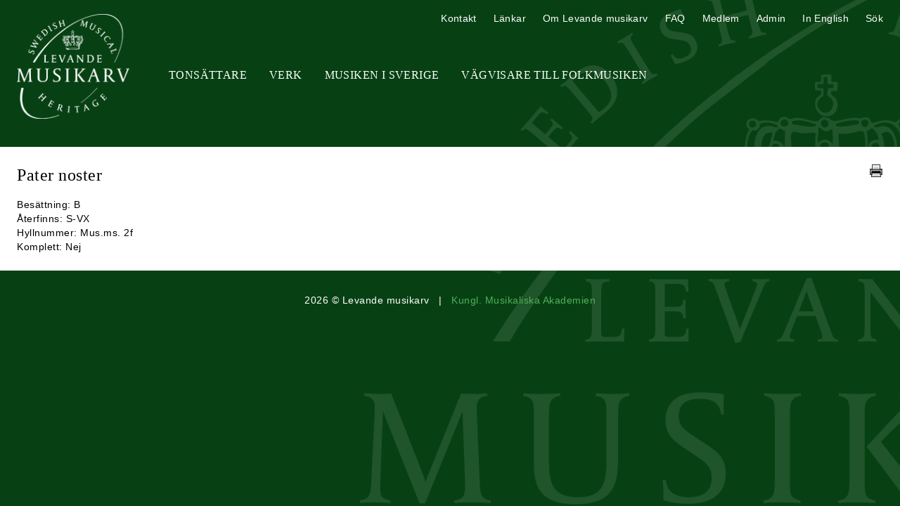

--- FILE ---
content_type: text/html; charset=UTF-8
request_url: https://levandemusikarv.se/anonymer/SMH-A1166-Pater_noster
body_size: 2889
content:
<!DOCTYPE html>
<html lang="sv-SE">

<head>
            <!-- Google tag (gtag.js) -->
        <script async src="https://www.googletagmanager.com/gtag/js?id=G-Y29V88W94T"></script>
        <script>
        window.dataLayer = window.dataLayer || [];
        function gtag(){dataLayer.push(arguments);}
        gtag('js', new Date());

        gtag('config', 'G-Y29V88W94T');
        </script>
        <meta charset="UTF-8">
    <meta http-equiv="X-UA-Compatible" content="IE=edge">
    <meta name="viewport" content="width=device-width, initial-scale=1.0">
    <title>
        Levande musikarv         - Verk av anonyma tonsättare: Pater noster    </title>
    <link rel="shortcut icon"
        href="/favicon.ico" />
    <link href="/dist/style.css?v=2"
        rel="stylesheet" />
    <link href="https://cdnjs.cloudflare.com/ajax/libs/fotorama/4.6.4/fotorama.css" rel="stylesheet">
    <script defer src="https://unpkg.com/alpinejs@3.9.1/dist/cdn.min.js"></script>
</head>

<body style="background-color: #074113;">
    <header class="relative items-center mx-auto max-w-screen-xl md:flex">
        <h1 class="flex-none mt-5 md:w-52"><a
                href="/"><img id="logo"
                    src="/images/Levande-Musikarv-logo.png"
                    alt="Levande musikarv" class="mx-auto w-40" /><img id="print-logo"
                    src="/images/levande-musikarv.gif"
                    alt="Levande musikarv" class="mx-auto w-40" /></a></h1>
        <div id="hamburger" class="p-2 mt-8 text-white cursor-pointer md:hidden" style="background: #093314;">
            <svg class="mx-auto w-6 h-6" fill="none" stroke="currentColor" viewBox="0 0 24 24"
                xmlns="http://www.w3.org/2000/svg">
                <path stroke-linecap="round" stroke-linejoin="round" stroke-width="2" d="M4 6h16M4 12h16M4 18h16">
                </path>
            </svg>
        </div>
        <div id="nav" class="hidden md:flex-grow md:block">
                        <nav aria-label="Primary"
                class="tracking-wide primary-nav md:mt-11 md:text-xs lg:text-base md:uppercase md:font-serif md:text-center">
                <ul class="md:flex">
                    <li class="md:ml-8"><a
                            href="/tonsattare/"
                            title="Tonsättare"
                            class="px-6 md:px-0">Tonsättare</a>
                    </li>
                    <li class="md:ml-8"><a
                            href="/sok-verk/"
                            title="Verk"
                            class="px-6 md:px-0">Verk</a>
                    </li>
                    <li class="md:ml-8"><a
                            href="/mis/"
                            title="Musiken i Sverige"
                            class="px-6 md:px-0">Musiken i Sverige</a>
                    </li>
                    <li class="md:ml-8"><a
                            href="/vagvisare-till-folkmusiken/"
                            title="Vägvisare till Folkmusiken"
                            class="px-6 md:px-0">Vägvisare till Folkmusiken</a>
                    </li>
                                    </ul>
            </nav>
            <nav aria-label="Secondary"
                class="tracking-wide secondary-nav md:absolute md:top-4 md:right-6 md:text-xs lg:text-sm">
                <ul class="md:flex">
                    <li class="md:ml-6"><a
                            href="/kontakt/"
                            title="Kontakt"
                            class="px-6 md:px-0">Kontakt</a>
                    </li>
                    <li class="md:ml-6"><a
                            href="/lankar/"
                            title="Länkar"
                            class="px-6 md:px-0">Länkar</a>
                    </li>
                    <li class="md:ml-6"><a
                            href="/om-levande-musikarv/"
                            title="Om Levande musikarv"
                            class="px-6 md:px-0">Om Levande musikarv</a>
                    </li>
                    <li class="md:ml-6"><a
                            href="/faq/"
                            title="FAQ"
                            class="px-6 md:px-0">FAQ</a>
                    </li>
                    <li class="md:ml-6"><a
                            href="https://www.levandemusikarv.se/medlem/"
                            title="Medlem"
                            class="px-6 md:px-0">Medlem</a>
                    </li>
                    <li class="md:ml-6"><a
                            href="https://www.levandemusikarv.se/admin/"
                            title="Administration">Admin</a></li>
                    <li class="md:ml-6"><a href="https://www.swedishmusicalheritage.com/" title="In English"
                            class="px-6 md:px-0">In English</a></li>
                    <li class="md:ml-6" x-data="{ show: false }">
                        <a href="#" title="Sök" class="px-6 md:px-0"
                            @click="show = ! show; if (open) $nextTick(()=>{document.querySelector('#search-box input.gsc-input').focus()});">Sök</a>
                        <div id="search-box" x-show="show">
                            <script>
                                (function() {
                                    var cx = '016353587012789374892:2lldclmyi34';
                                    var gcse = document.createElement('script');
                                    gcse.type = 'text/javascript';
                                    gcse.async = true;
                                    gcse.src = (document.location.protocol == 'https:' ? 'https:' : 'http:') +
                                        '//www.google.com/cse/cse.js?cx=' + cx;
                                    var s = document.getElementsByTagName('script')[0];
                                    s.parentNode.insertBefore(gcse, s);
                                })();
                            </script>
                            <gcse:search></gcse:search>
                        </div>
                    </li>
                </ul>
            </nav>
                    </div>
    </header>
    <script>
        let hamburger = document.getElementById('hamburger');

        let mobileMenu = document.getElementById('nav');

        hamburger.addEventListener('click', function() {
            mobileMenu.classList.toggle('hidden');
            mobileMenu.classList.toggle('active');
        });
    </script>
    <div id="container" class="bg-white">
        <main class="mx-auto max-w-screen-xl">
<article id="main-content" class="py-6 mx-6 text-sm md:mt-10">
	<div class="relative mb-4 text-justify md:pr-6">
        <a class="print-hide" href="/anonymer/" title="">&larr; Verk av anonyma tonsättare</a>
		<h2 class="mb-4 font-serif text-lg text-left sm:text-xl md:text-1xl lg:text-2xl">Pater noster</h2>
		<a href="javascript:window.print();" title="Skriv ut" class="absolute top-0 right-0 inline-block mb-4 print-icon"><img src="/images/print-icon.png" alt="Skriv ut" /></a>
	</div>
    <div class="max-w-2xl">
				
				<ul class="info-list">
					<li>Besättning: B</li>
										<li>Återfinns: S-VX</li>
										<li>Hyllnummer: Mus.ms. 2f</li>
															<li>Komplett: Nej</li>
				</ul>
			</article>

</main>
</div>
<footer class="p-8 text-sm text-center text-white">
    <p>2026 © Levande musikarv
        &nbsp;&nbsp;|&nbsp;&nbsp; <a href="http://www.musakad.se/" title="Kungl. Musikaliska Akademien">Kungl.
            Musikaliska Akademien</a></p>
</footer>
</div><!-- #container -->

<script src="//ajax.googleapis.com/ajax/libs/jquery/1.8.0/jquery.min.js"></script>
<script>
    window.jQuery || document.write(
        '<script src="/js/jquery-1.8.0.min.js"><\/script>'
    )
</script>
<script src="/fancybox/jquery.fancybox.pack.js">
</script>
<script src="/js/textexpander.js?v=2"></script>
<script src="/js/javascript.js?v=2"></script>
<script src="https://cdnjs.cloudflare.com/ajax/libs/fotorama/4.6.4/fotorama.js"></script>

<script>
    $(function() {
        $('.readmore').expander({
                slicePoint:
                200                ,
                expandText: 'Läs mer',
                userCollapseText: 'Fäll ihop'
            })
            .find('.details a.fancybox')
            .prop('rel', function(i, rel) {
                return rel ? rel += 'exp' : '';
            });
        $('.readmore-400').expander({
                slicePoint: 400,
                expandText: 'Läs mer',
                userCollapseText: 'Fäll ihop'
            })
            .find('.details a.fancybox')
            .prop('rel', function(i, rel) {
                return rel ? rel += 'exp' : '';
            });
        $('.readmore-full').expander({
                slicePoint: 0,
                expandText: 'Läs mer',
                userCollapseText: 'Fäll ihop',
                expandPrefix: ''
            })
            .find('.details a.fancybox')
            .prop('rel', function(i, rel) {
                return rel ? rel += 'exp' : '';
            });
        $('.readmore-full-bio').expander({
                slicePoint: 0,
                expandText: 'Biografi',
                userCollapseText: 'Fäll ihop Biografi',
                expandPrefix: ''
            })
            .find('.details a.fancybox')
            .prop('rel', function(i, rel) {
                return rel ? rel += 'exp' : '';
            });
        $('.readmore-full-publications').expander({
                slicePoint: 0,
                expandText: 'Skrifter av tonsättaren',
                userCollapseText: 'Fäll ihop Skrifter av tonsättaren',
                expandPrefix: ''
            })
            .find('.details a.fancybox')
            .prop('rel', function(i, rel) {
                return rel ? rel += 'exp' : '';
            });
        $('.readmore-full-publicity').expander({
                slicePoint: 0,
                expandText: 'Bibliografi',
                userCollapseText: 'Fäll ihop Bibliografi',
                expandPrefix: ''
            })
            .find('.details a.fancybox')
            .prop('rel', function(i, rel) {
                return rel ? rel += 'exp' : '';
            });
        $('.readmore-full-sources').expander({
                slicePoint: 0,
                expandText: 'Källor',
                userCollapseText: 'Fäll ihop Källor',
                expandPrefix: ''
            })
            .find('.details a.fancybox')
            .prop('rel', function(i, rel) {
                return rel ? rel += 'exp' : '';
            });
        $('.readmore-full-complete-works').expander({
                slicePoint: 0,
                expandText: 'Samlade verk',
                userCollapseText: 'Fäll ihop Samlade verk',
                expandPrefix: ''
            })
            .find('.details a.fancybox')
            .prop('rel', function(i, rel) {
                return rel ? rel += 'exp' : '';
            });
        $('.readmore-full-links').expander({
                slicePoint: 0,
                expandText: 'Länkar',
                userCollapseText: 'Fäll ihop Länkar',
                expandPrefix: ''
            })
            .find('.details a.fancybox')
            .prop('rel', function(i, rel) {
                return rel ? rel += 'exp' : '';
            });
        $('.readmore-full-sheet-music').expander({
                slicePoint: 1,
                expandText: 'Notmaterial',
                userCollapseText: 'Fäll ihop Notmaterial',
                expandPrefix: '',
                widow: 1
            })
            .find('.details a.fancybox')
            .prop('rel', function(i, rel) {
                return rel ? rel += 'exp' : '';
            });
        $('.readmore-full-archival-material').expander({
                slicePoint: 0,
                expandText: 'Övrigt arkivmaterial (ej noter)',
                userCollapseText: 'Fäll ihop Övrigt arkivmaterial (ej noter)',
                expandPrefix: ''
            })
            .find('.details a.fancybox')
            .prop('rel', function(i, rel) {
                return rel ? rel += 'exp' : '';
            });
        $('.readmore-full-literature').expander({
                slicePoint: 1,
                expandText: 'Litteratur',
                userCollapseText: 'Fäll ihop Litteratur',
                expandPrefix: '',
                widow: 1
            })
            .find('.details a.fancybox')
            .prop('rel', function(i, rel) {
                return rel ? rel += 'exp' : '';
            });
        $('.fancybox').fancybox();
        $('.fancybox-if').fancybox({
            width: 960
        });
    });
</script>

</body>

</html>